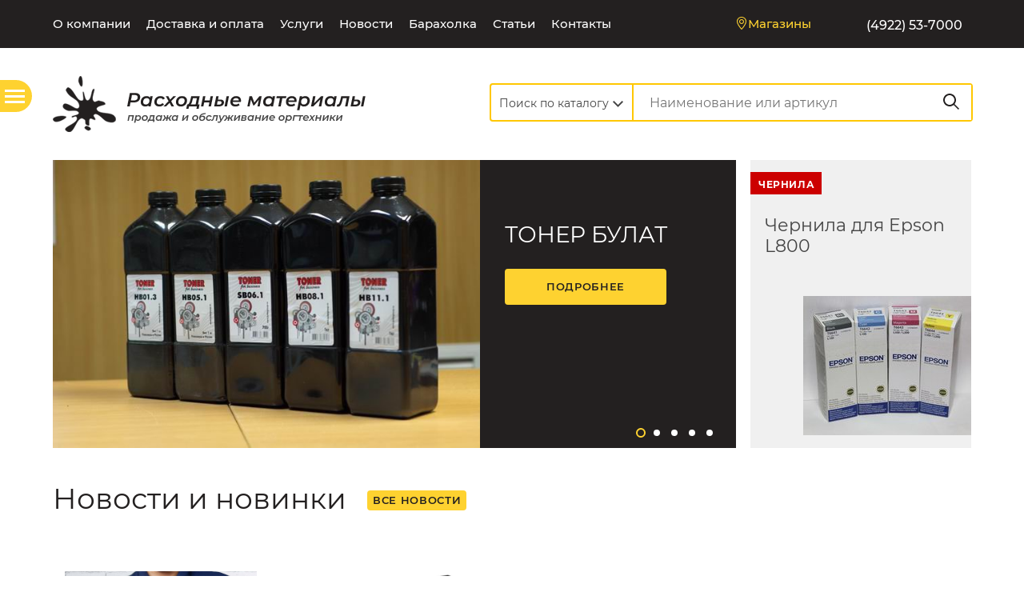

--- FILE ---
content_type: text/html; charset=windows-1251
request_url: https://rasm.ru/
body_size: 5796
content:


<!DOCTYPE html>
<html lang="ru">
<head>
	<meta charset="windows-1251">
	<title>Расходные материалы для оргтехники во Владимире</title>
	<meta name="description" content="Расходные материалы для оргтехники во Владимире">
	<meta name="keywords" content="тонер, картридж, чернила, бумага">
	<link rel="stylesheet" href="/fonts/montserrat/stylesheet.css">
	<link rel="stylesheet" href="/css/reboot.css">
	<link rel="stylesheet" href="/css/bootstrap-grid.css">
	<link rel="stylesheet" href="/css/slick.css">
	<link rel="stylesheet" href="/css/slick-theme.css">
	<link rel="stylesheet" href="/css/menu.css">
	<link rel="stylesheet" href="/css/main.css?v1.1">
	<link rel="stylesheet" href="/css/basket.css?v1.1">
	<meta name="viewport" content="width=device-width, initial-scale=1, shrink-to-fit=no">

	<script type="text/javascript" src="//autocontext.begun.ru/conversion.js"></script>
	<script src="//code.jivosite.com/widget/4jG1yTCz8X" async></script>
</head>	
<body>
	
	<div class="body-inner">
		<header class="header">
			<div class="header-top">
				<div class="container">
					<div class="row">
						<div class="col-2 m-menu">
							<a href="#menu" class="open-menu"><span></span></a>
						</div>
						<div class="col-lg-8 header__menu">
							<nav class="nav">
								<ul class="main-menu">
									  <li><a href=/about/>О компании</a></li>
									  <li><a href=/dostavka/>Доставка и оплата</a></li>
									  <li><a href=/uslugi/>Услуги</a></li>
<!-- 									  <li><a href=/repairs/>Ремонт</a></li> -->
									  <li><a href=/news/>Новости</a></li>
									  <li><a href=/doska/>Барахолка</a></li>
									  <li><a href=/articles/>Статьи</a></li>
									  <li><a href=/contacts/>Контакты</a></li>
								</ul>
							</nav>
						</div>
						<div class="col-lg-2 col-5">
							<div class="header-market"><a href="#">Магазины</a></div>
						</div>
						<div class="col-lg-2 col-5">
							<div class="header-phone"><a href="tel:84922537000">(4922) 53-7000</a></div>
						</div>
					</div>
					<div class="market-info">
						<div class="row">	
							<div class="col-xl-3 col-lg-4 col-md-5">
								<div class="market-info__links">
									<a href="#" data-num="1" class="market-info__link market-info__link_active">на Горького</a>
									<a href="#" data-num="2" class="market-info__link">Варваринский проезд</a>
								</div>
							</div>
							<div class="col-xl-9 col-lg-8 col-md-7">
								<div class="market-info__block market-info__block_active" id="block1">
									<div class="market-info__txt"> <p><span style="font-weight: bold;">Адрес:<br /></span>г. Владимир, ул.Горького, д.64<br />Остановка ВлГУ, вход с ул. Никитина<br /><span style="font-weight: bold;">Телефон: </span><br /><a href="tel:+74922537000">(4922) 53-70-00</a>, <a href="tel:+74922537480">53-74-80</a> доб.11<br /><span style="font-weight: bold;">Часы работы: </span><br />пн-пт 9.00-18.00 без перерыва<br />Выходной: суббота, воскресенье</p> </div> <div class="market-info__map"> <script type="text/javascript" charset="utf-8" src="https://api-maps.yandex.ru/services/constructor/1.0/js/?sid=C6FKqJSmW7VielFfNen202aWdRJRZRKP&width=100%&height=398&lang=ru_RU&sourceType=constructor"></script> </div>
								</div>
								<div class="market-info__block" id="block2">
									<div class="market-info__txt"> <div><span style="font-weight: bold;">Адрес:</span><br /></div><div>г. Владимир, Варваринский пр-д, д.3.</div><div><span style="font-weight: bold;">Телефон: </span><br /></div><div><a href="tel:+74922537000">(4922) 537000</a> доб.19 </div><div><span style="font-weight: bold;">Часы работы: </span><br /></div><div>пн-пт 9.00-18.00. Выходной: суббота, воскресенье.</div> </div> <div class="market-info__map"> <script type="text/javascript" charset="utf-8" src="https://api-maps.yandex.ru/services/constructor/1.0/js/?sid=VvGTvdq0uE2Xf8mEEyHTsI5CfjmoiBB_&width=100%&height=398&lang=ru_RU&sourceType=constructor"></script> </div>
								</div>
							</div>
						</div>
					</div>
				</div>
			</div>	
			<div class="header-bottom">
				<div class="container">
					<div class="row">
						<div class="col-lg-5">
							<div class="logo"><a href="/"><img src="/images2/logo.png" alt="Расходные материалы во Владимире"></a></div>
						</div>
						<div class="col-lg-7">
							<div class="search">
								<form action="/catalog/" class="search-form">
									<input name="action" value="find" type="hidden">
									<div class="search-form__select">
										<span>Поиск по каталогу</span>
										<ul>
											<li id="search_catalog">Поиск по каталогу</li>
											<li id="search_remont">По базе ремонта</li>
										</ul>
									</div>
									<div class="search-form__group">
										<input name="search" type="text" class="search-form__input" placeholder="Наименование или артикул">
										<button class="search-form__btn" type="submit"><img src="/images2/icons/search.png" alt="search"></button>
									</div>
								</form>
							</div>
						</div>
					</div>
				</div>
			</div>
		</header>
		
		
					<section class="banner">
			<div class="container">
				<div class="banner-wrapper">
					<div class="banner-item">
						<div class="banner-item__inner">
							<div class="banner-item__left">
								<div class="banner-slider">
									<div class="banner-slider-item" style="background-image: url('https://rasm.ru/catalog0003/309.jpg');"> <div class="banner-info-block"> <h3 class="caption banner-info-block__title">ТОНЕР БУЛАТ </h3> <a href="http://rasm.ru/price2/?search=%E1%F3%EB%E0%F2&action=find" class="banner-info-block__link">Подробнее</a> </div> </div><div class="banner-slider-item" style="background-image: url('https://rasm.ru/catalog0003/laser_card.jpg');"> <div class="banner-info-block"> <h3 class="caption banner-info-block__title">Лазерные картриджи по низким ценам</h3> <a href="http://rasm.ru/price2/?search=nrm&action=find" class="banner-info-block__link">Подробнее</a> </div> </div><div class="banner-slider-item" style="background-image: url('https://rasm.ru/catalog0003/DSC.gif');"> <div class="banner-info-block"> <h3 class="caption banner-info-block__title">Тонеры KYOCERA</h3> <a href="http://rasm.ru/price2/?search=kyocera+un&action=find" class="banner-info-block__link">Подробнее</a> </div> </div><div class="banner-slider-item" style="background-image: url('https://rasm.ru/catalog0003/action2.jpg');"> <div class="banner-info-block"> <h3 class="caption banner-info-block__title">Мы принимаем пластиковые карты Visa, MasterCard, МИР</h3> <a href="http://rasm.ru/news/?news=355" class="banner-info-block__link">Подробнее</a> </div> </div><div class="banner-slider-item" style="background-image: url('https://rasm.ru/catalog0003/r.jpg');"> <div class="banner-info-block"> <h3 class="caption banner-info-block__title">Предлагаем сотрудничество</h3> <a href="http://rasm.ru/news/?news=359" class="banner-info-block__link">Подробнее</a> </div> </div>
								</div>
							</div>
							<div class="banner-item__right">
								<a href=http://www.rasm.ru/catalog/?search=l800&action=find><div class="banner banner-spec-block" style="background-image: url('https://rasm.ru/catalog0002/4488malyj.jpg');"> <span class="banner-spec-block__label">Чернила</span> <h3 class="banner-spec-block__title">Чернила для Epson L800</h3> </div></a>								
							</div>
						</div>
					</div>
				</div>
			</div>
		</section>

		<section class="news-section">
			<div class="container">
				<div class="section-head news-section__head">
					<h2 class="section-title">Новости и новинки</h2>
					<a href="/news/" class="section-link">все новости</a>
				</div>

				<ul class="row news-list"><li class="col-lg-3 col-md-6"> <div class="news-item"> <div class="news-item__inner"> <div class="news-item__img" style="background-image: url('https://rasm.ru/news0001/469.png');"> </div> <a href="/news/?news=469" class="news-item__title">Стоимость заправки</a><i>21.08.2025</i> <p class="news-item__desc">Повышение стоимости заправки </p> </div> </div> </li><li class="col-lg-3 col-md-6"> <div class="news-item"> <div class="news-item__inner"> <div class="news-item__img" style="background-image: url('https://rasm.ru/news0001/468.jpg');"> </div> <a href="/news/?news=468" class="news-item__title">Батареи для ИБП</a><i>03.11.2023</i> <p class="news-item__desc">на складе Батареи-аккумуляторы для блоков питания   </p> </div> </div> </li><li class="col-lg-3 col-md-6"> <div class="news-item"> <div class="news-item__inner"> <div class="news-item__img" style="background-image: url('https://rasm.ru/news0001/467.webp');"> </div> <a href="/news/?news=467" class="news-item__title">Новое недорогое МФУ</a><i>03.11.2023</i> <p class="news-item__desc">Pantum M6500 </p> </div> </div> </li><li class="col-lg-3 col-md-6"> <div class="news-item"> <div class="news-item__inner"> <div class="news-item__img" style="background-image: url('https://rasm.ru/news0001/467.jpg');"> </div> <a href="/news/?news=466" class="news-item__title">Экономить - выгодно</a><i>30.10.2023</i> <p class="news-item__desc">Покупайте рулонную бумагу в упаковках по 4 шт  </p> </div> </div> </li></ul>
			</div>
		</section>

		<section class="about-section">
			<div class="container">
				<div class="row">
					<div class="col-lg-6">
						<div class="about-section-info">
							<h2 class="section-title  about-section-info__title">C нами легко и приятно!</h2>
							 
    
   
  
 <div> Компания "Расходные материалы" существует на рынке с 2001 года и в настоящий момент является одним из крупнейших предприятий в своей сфере, работающим на Владимирском рынке.</div>
    
   
  
 <div><br />
 	
  	
   	
    	</div>
    
   
  
 <div>Наша компания осуществляет заправку широкого спектра картриджей для офисной техники, также, по договоренности, может заправить картридж с выездом к заказчику. Одним из направлений нашей деятельности является поставка широкоформатной бумаги и картриджей для проектных организаций. Постоянное наличие качественных расходников позволяет клиентам экономить на ремонте, а большое количество товара на складе позволяет быть спокойными в том, что ваше оборудование будет быстро обеспечено любыми комплектующими и расходными материалами. <br />
 	
  	
   	
    	</div>
    
   
  
 <div><br />
 	
  	
   	
    	</div>
    
   
  
 <div>Компания "Расходные материалы" зарекомендовала себя как надежный и ответственный партнер. Нашими клиентами являются множество предприятий Владимирской области, также мы отправляем товар клиентам по всей России.</div>
							<a href="/about/" class="about-section-info__link">о компании</a>
						</div>
					</div>
					<div class="col-lg-6">
						<div class="about-section-img"><img src="/images2/about.png" alt="img"></div>
					</div>
				</div>
			</div>
		</section>

		<section class="offer">
			<div class="container">
				<h2 class="section-title offer__title">Мы предлагаем</h2>
				<ul class="row offer-list">
					<li class="col-lg-3 col-sm-6">
						<div class="offer-item">
							<div class="offer-item__inner">
								<div class="offer-item__img">
									<span class="offer-item__count">1</span>
									<img src="/images2/offer1.png" class="img1" alt="img">
								</div>
								<a href="/catalog/" class="offer-item__title">Оптово-розничная торговля расходными материалами к оргтехнике</a>
							</div>
						</div>
					</li>
					<li class="col-lg-3 col-sm-6">
						<div class="offer-item">
							<div class="offer-item__inner">
								<div class="offer-item__img">
									<span class="offer-item__count">2</span>
									<img src="/images2/offer2.png" class="img2" alt="img">
									<span class="offer-item__icon"><img src="/images2/icons/icon1.png" alt="icon"></span>
								</div>
								<a href="/uslugi/" class="offer-item__title">Оказание услуг по заправке картриджей для различных моделей офисной техники</a>
							</div>
						</div>
					</li>
					<li class="col-lg-3 col-sm-6">
						<div class="offer-item">
							<div class="offer-item__inner">
								<div class="offer-item__img">
									<span class="offer-item__count">3</span>
									<img src="/images2/offer3.png" class="img3" alt="img">
									<span class="offer-item__icon"><img src="/images2/icons/icon2.png" alt="icon"></span>
								</div>
								<a href="/uslugi/" class="offer-item__title">Ремонт принтеров, копировальных аппаратов, компьютерной техники</a>
							</div>
						</div>
					</li>
					<li class="col-lg-3 col-sm-6">
						<div class="offer-item">
							<div class="offer-item__inner">
								<div class="offer-item__img">
									<span class="offer-item__count">4</span>
									<img src="/images2/offer4.png" class="img4" alt="img">
								</div>
								<a href="/catalog/" class="offer-item__title">Оптово-розничная торговля самыми популярными моделями принтеров и копиров</a>
							</div>
						</div>
					</li>
				</ul>
			</div>
		</section>

		<section class="partners">
			<div class="container">
				<h2 class="section-title partners__title">Наши партнеры</h2>
				<div class="partners-slider">
					<div class="partners-slider__item"><div class="partners-item"><img src="https://rasm.ru/catalog0004/uniton1.jpg"></div></div><div class="partners-slider__item"><div class="partners-item"><img src="https://rasm.ru/catalog0004/inktek.jpg"></div></div><div class="partners-slider__item"><div class="partners-item"><img src="https://rasm.ru/catalog0004/bulat-logo.jpg"></div></div><div class="partners-slider__item"><div class="partners-item"><img src="https://rasm.ru/catalog0004/myink.jpg"></div></div><div class="partners-slider__item"><div class="partners-item"><img src="https://rasm.ru/catalog0004/tomoegawa.jpg"></div></div><div class="partners-slider__item"><div class="partners-item"><img src="https://rasm.ru/catalog0004/lom.jpg"></div></div>
				</div>
				<div class="partners-link"><a href="/mail/">стать партнером</a></div>
			</div>
		</section>

				

<script>
		
	var remont_search=0;
		
</script>





 


				
		
		<footer class="footer">
			<div class="container">	
				<div class="row">
					<div class="col-lg-4">
						<div class="footer-logo"><img src="/images2/footer-logo.png" alt="Расходные материалы"></div>
					</div>
					<div class="col-lg-4 col-md-6">
						<div class="footer-social"><a href="https://www.instagram.com/rasm.ru/" target="_blank">Мы в Instagram <img src="/images2/icons/inst.png" alt="Instagram"></a></div>
					</div>
					<div class="col-lg-4 col-md-6">
						<div class="footer-counter">

	<noindex>
	<!-- Рейтинг Владимирских Сайтов -->
	<a href="https://log33.ru/">
	<script language="javascript">java="1.0"; java1=""+"refer="+escape(document.referrer)+"&page="+escape(window.location.href);document.cookie="astratop=1; path=/"; java1+="&c="+(document.cookie?"yes":"now");</script>
	<script language="javascript1.1">java="1.1";java1+="&java="+(navigator.javaEnabled()?"yes":"now")</script>
	<script language="javascript1.2">java="1.2";java1+="&razresh="+screen.width+'x'+screen.height+"&cvet="+(((navigator.appName.substring(0,3)=="Mic"))?screen.colorDepth:screen.pixelDepth)</script><script language="javascript1.3">java="1.3"</script>
	<script language="javascript">java1+="&jscript="+java+"&rand="+Math.random();document.write("<a href='https://log33.ru/stat.php?id=56&fromsite=1' target='_blank'><img "+" src='https://log33.ru/img.php?id=56&"+java1+"&' border=0 alt='Рейтинг Владимирских Сайтов' width='88' height='31'></a>")</script>
	<noscript><a href=https://log33.ru/ target=_blank><img src="https://log33.ru/img.php?id=56" border=0 alt="Рейтинг Владимирских Сайтов" width='88' height='31'></a></noscript></a>
	<!-- /Рейтинг Владимирских Сайтов -->

	<!--LiveInternet counter--><script type="text/javascript"><!--
	document.write("<a href='https://www.liveinternet.ru/click' "+"target=_blank><img src='https://counter.yadro.ru/hit?t16.2;r"+escape(document.referrer)+((typeof(screen)=="undefined")?"":";s"+screen.width+"*"+screen.height+"*"+(screen.colorDepth?screen.colorDepth:screen.pixelDepth))+";u"+escape(document.URL)+";"+Math.random()+"' alt='' title='LiveInternet: показано число просмотров за 24 часа, посетителей за 24 часа и за сегодн\я' "+"border=0 width=88 height=31><\/a>")//--></script><!--/LiveInternet-->


<!-- Traffic tracking code -->
<script type="text/javascript">
    (function(w, p) {
        var a, s;
        (w[p] = w[p] || []).push({
            counter_id: 409155420
        });
        a = document.createElement('script'); a.type = 'text/javascript'; a.async = true;
        a.src = ('https:' == document.location.protocol ? 'https://' : 'http://') + 'autocontext.begun.ru/analytics.js';
        s = document.getElementsByTagName('script')[0]; s.parentNode.insertBefore(a, s);
    })(window, 'begun_analytics_params');
</script>




<!-- Yandex.Metrika informer -->
<a href="https://metrika.yandex.ru/stat/?id=30270602&amp;from=informer"
target="_blank" rel="nofollow"><img src="https://informer.yandex.ru/informer/30270602/3_1_FFFFFFFF_EFEFEFFF_0_pageviews"
style="width:88px; height:31px; border:0;" alt="Яндекс.Метрика" title="Яндекс.Метрика: данные за сегодня (просмотры, визиты и уникальные посетители)" class="ym-advanced-informer" data-cid="30270602" data-lang="ru" /></a>
<!-- /Yandex.Metrika informer -->

<!-- Yandex.Metrika counter -->
<script type="text/javascript" >
   (function(m,e,t,r,i,k,a){m[i]=m[i]||function(){(m[i].a=m[i].a||[]).push(arguments)};
   m[i].l=1*new Date();
   for (var j = 0; j < document.scripts.length; j++) {if (document.scripts[j].src === r) { return; }}
   k=e.createElement(t),a=e.getElementsByTagName(t)[0],k.async=1,k.src=r,a.parentNode.insertBefore(k,a)})
   (window, document, "script", "https://mc.yandex.ru/metrika/tag.js", "ym");

   ym(30270602, "init", {
        clickmap:true,
        trackLinks:true,
        accurateTrackBounce:true
   });
</script>
<noscript><div><img src="https://mc.yandex.ru/watch/30270602" style="position:absolute; left:-9999px;" alt="" /></div></noscript>
<!-- /Yandex.Metrika counter -->


	</noindex>
						</div>
					</div>
					<div class="col-md-6">
						<div class="footer-copyright">© 2005-2024 Расходные материалы</div>
					</div>
					<div class="col-md-6">
						<div class="footer-developer"><a href="https://reart.ru/" target="_blank" title="Создание и продвижение сайтов во Владимире">Создание сайта — <img src="/images2/reart.png" alt="Компания Reart"></a></div>
					</div>
				</div>
			</div>
		</footer>
	</div>

	<div class="sidebar">
		<div class="sidebar__title">каталог</div>
		<ul class="sidebar-menu">
	        <li><a href="/catalog/?id=4262256727">Аксессуары</a></li>
<li><a href="/catalog/?id=2230331976">Бумага</a></li>
<li><a href="/catalog/?id=3105629978">Бумага широкоформатная в рулонах</a></li>
<li><a href="/catalog/?id=2103881284">Запасные части для оргтехники</a></li>
<li><a href="/catalog/?id=1622398737">Канцелярия</a></li>
<li><a href="/catalog/?id=670385412">Картриджи</a></li>
<li><a href="/catalog/?id=2072525407">Комплектующие</a></li>
<li><a href="/catalog/?id=2944912751">Носители информации</a></li>
<li><a href="/catalog/?id=3231875316">Офисное оборудование</a></li>
<li><a href="/catalog/?id=3712499497">Принтеры и МФУ</a></li>
<li><a href="/catalog/?id=1898416308">Разное</a></li>
<li><a href="/catalog/?id=1322164413">Сетевое оборудование</a></li>
<li><a href="/catalog/?id=3426690238">Тонеры</a></li>
<li><a href="/catalog/?id=3227732838">Фотобарабаны</a></li>
<li><a href="/catalog/?id=2932009240">Чипы для картриджей</a></li>

		</ul>
	</div>

	<div class="sidebar-btn">
		<span></span>
		<span></span>
		<span></span>
	</div>

	<script src="/js/libs.min.js"></script>
	<script src="/js/slick.min.js"></script>
	<script src="/js/menu.js"></script>
	<script src="/js/common.js?v1.8"></script>
	<script src="/js/item.js?v1.3"></script>

	<link rel="stylesheet" type="text/css" media="all" href="/jgrowl/jquery.jgrowl.min.css">
	<script src="/jgrowl/jquery.jgrowl.min.js"></script>

</body>
</html>


--- FILE ---
content_type: text/css
request_url: https://rasm.ru/css/main.css?v1.1
body_size: 5519
content:
@charset "UTF-8";
body {
  font-family: 'Montserrat';
  font-size: 16px;
  color: #000;
  height: 100%; }

html {
  height: 100%; }

.flex {
  display: -webkit-box;
  display: -webkit-flex;
  display: -ms-flexbox;
  display: flex;
  -webkit-flex-wrap: wrap;
      -ms-flex-wrap: wrap;
          flex-wrap: wrap; }

* {
  outline: none !important; }

a, button {
  -webkit-transition: 200ms ease-in-out;
  -o-transition: 200ms ease-in-out;
  transition: 200ms ease-in-out; }
  a:hover, button:hover {
    text-decoration: none; }

a {
	color: #cc0000;
}

.razdel_name a {
	font-weight: bold;
}


#anketa form {
	background: #f1f1f1	
}

img {
  max-width: 100%; }

.header-top {
  background-color: #232020;
  padding-top: 19px;
  padding-bottom: 16px; }

.header-bottom {
  padding-top: 35px;
  padding-bottom: 35px; }

.header-phone {
  font-size: 16px;
  font-weight: 500;
  color: #fff;
  text-align: right;
  padding-right: 11px;
  padding-top: 1px; }
  .header-phone a {
    color: #fff; }

.header-market {
  color: #fed230;
  font-size: 15px;
  font-weight: 500;
  text-align: right;
  padding-right: 4px; }
  .header-market::before {
    content: url(/images2/icons/market-icon.png);
    margin-right: 2px;
    position: relative;
    top: 2px; }
  .header-market a {
    color: #fed230; }

.banner-slider-item {
  height: 360px;
  background-size: contain;
  background-repeat: no-repeat;
  background-color: #eeeeee;
   }

.main-menu {
  padding-left: 0;
  list-style: none;
  margin-bottom: 0;
  display: -webkit-box;
  display: -webkit-flex;
  display: -ms-flexbox;
  display: flex; }
  .main-menu li {
    color: #ffffff;
    font-size: 15px;
    font-weight: 500;
    margin-right: 20px; }
    .main-menu li:last-child {
      margin-right: 0; }
    .main-menu li a {
      color: #fff; }
      .main-menu li a:hover {
        color: #c7c6c6; }

.search-form {
  display: -webkit-box;
  display: -webkit-flex;
  display: -ms-flexbox;
  display: flex;
  max-width: 604px;
  margin-left: auto;
  border: 2px solid #ffc701;
  -webkit-border-radius: 4px;
          border-radius: 4px;
  background-color: #ffffff;
  height: 48px;
  margin-right: -2px;
  margin-top: 9px; }
  .search-form__input {
    border: none;
    height: 100%;
    color: #444444;
    font-size: 16px;
    padding-left: 20px; }
  .search-form__select {
    height: 100%;
    width: 178px;
    border-right: 2px solid #ffc701;
    text-align: center;
    position: relative; }
    .search-form__select span {
      color: #444444;
      font-size: 14px;
      padding-top: 13px;
      padding-bottom: 10px;
      display: inline-block;
      cursor: pointer; }
      .search-form__select span::after {
        content: url(/images2/icons/down.png);
        margin-left: 5px; }
    .search-form__select ul {
      display: block;
      position: absolute;
      top: 100%;
      padding-left: 0;
      list-style: none;
      width: 100%;
      border: 2px solid #ffc701;
      -webkit-border-radius: 0px 0px 4px 4px;
              border-radius: 0px 0px 4px 4px;
      width: 180px;
      left: -2px;
      display: none;
      z-index: 10;
      background: #fff; }
      .search-form__select ul li {
        text-align: center;
        cursor: pointer;
        padding: 2px 4px; }
        .search-form__select ul li:hover {
          background: #ffc70145; }

.banner-item {
  height: auto; }
  .banner-item__inner {
    height: 100%;
    display: -webkit-box;
    display: -webkit-flex;
    display: -ms-flexbox;
    display: flex; }
  .banner-item__left {
    -webkit-box-flex: 0;
    -webkit-flex: 0 0 854px;
        -ms-flex: 0 0 854px;
            flex: 0 0 854px;
    max-width: 854px; }
  .banner-item__right {
    -webkit-box-flex: 0;
    -webkit-flex: 0 0 276px;
        -ms-flex: 0 0 276px;
            flex: 0 0 276px;
    max-width: 276px;
    margin-left: 18px;
    min-height: 360px; }

.banner-info-block {
  width: 320px;
  height: 100%;
  margin-left: auto;
  background-color: #232020;
  padding-left: 31px;
  padding-right: 31px;
  padding-top: 77px; }
  .banner-info-block__title {
    color: #ffffff;
    font-size: 28px;
    font-weight: 400;
    line-height: 1.2;
    margin-bottom: 26px; }
  .banner-info-block__link {
    display: inline-block;
    -webkit-border-radius: 4px;
            border-radius: 4px;
    background-color: #fed230;
    border: 2px solid #fed230;
    color: #232020;
    font-size: 13px;
    font-weight: 600;
    letter-spacing: 0.65px;
    text-transform: uppercase;
    padding: 11px 50px; }
    .banner-info-block__link:hover {
      color: #fed230;
      background: transparent; }

.banner-spec-block {
  height: 100%;
  position: relative;
  padding-top: 69px;
  padding-left: 18px;
  padding-right: 18px;
  background-repeat: no-repeat;
  background-color: #f0f0f0;
  background-position: right 0px bottom 16px;
   }
  .banner-spec-block__label {
    color: #ffffff;
    font-size: 12px;
    font-weight: 700;
    text-transform: uppercase;
    letter-spacing: 0.6px;
    line-height: 1;
    background-color: #cc0000;
    position: absolute;
    left: 0;
    top: 15px;
    padding-top: 10px;
    padding-bottom: 6px;
    padding-left: 10px;
    padding-right: 9px; }
  .banner-spec-block__title {
    color: #444444;
    font-size: 22px;
    font-weight: 400;
    line-height: 1.2; }

.slick-dots {
  bottom: 13px;
  display: -webkit-box !important;
  display: -webkit-flex !important;
  display: -ms-flexbox !important;
  display: flex !important;
  -webkit-box-pack: end;
  -webkit-justify-content: flex-end;
      -ms-flex-pack: end;
          justify-content: flex-end;
  -webkit-box-align: center;
  -webkit-align-items: center;
      -ms-flex-align: center;
          align-items: center;
  padding-right: 20px; }
  .slick-dots li {
    width: 12px;
    height: 12px; }
    .slick-dots li button {
      width: 12px;
      height: 12px;
      padding: 0; }
      .slick-dots li button::before {
        content: "";
        width: 8px;
        height: 8px;
        background-color: #ffffff;
        opacity: 1;
        -webkit-border-radius: 50%;
                border-radius: 50%;
        position: relative;
        top: 0px;
        display: block; }
  .slick-dots li.slick-active button::before {
    width: 12px;
    height: 12px;
    border: 2px solid #fed230;
    background: transparent;
    top: 0;
    opacity: 1; }

.slick-dotted.slick-slider {
  margin-bottom: 0; }

.section-head {
  display: -webkit-box;
  display: -webkit-flex;
  display: -ms-flexbox;
  display: flex;
  -webkit-box-align: center;
  -webkit-align-items: center;
      -ms-flex-align: center;
          align-items: center; }
  .section-head .section-title {
    margin-right: 26px; }

.section-title {
  margin-bottom: 0;
  color: #232020;
  font-size: 36px;
  font-weight: 400; }

.section-link {
  display: inline-block;
  -webkit-border-radius: 4px;
          border-radius: 4px;
  background-color: #fed230;
  color: #232020;
  font-weight: 600;
  font-size: 13px;
  text-transform: uppercase;
  letter-spacing: 0.65px;
  padding: 3px 7px;
  position: relative;
  top: 2px; }
  .section-link:hover {
    color: #232020; }

ul.row {
  padding-left: 0;
  list-style: none; }

.news-section {
  padding-top: 36px;
  padding-bottom: 36px; }
  .news-section__head {
    margin-bottom: 32px; }

.news-item {
  border: 2px solid transparent;
  min-height: 400px;
  position: relative;
  -webkit-transition: border 0.2s;
  -o-transition: border 0.2s;
  transition: border 0.2s; }
  .news-item:hover {
    border-color: #fed230; }
  .news-item__inner {
    padding-top: 7px;
    padding-left: 13px;
    padding-right: 13px; }
  .news-item__img {
    width: 240px;
    height: 240px;
    background-position: center;
    -webkit-background-size: contain;
            background-size: contain;
    background-repeat: no-repeat;
    margin-bottom: 27px; }
  .news-item__title {
    color: #333333;
    font-size: 15px;
    font-weight: 700;
    line-height: 1.2;
    display: block;
    margin-bottom: 4px;
     }
    .news-item__title::before {
      content: "";
      width: 100%;
      height: 100%;
      position: absolute;
      top: 0;
      left: 0; }
    .news-item__title:hover {
      color: #333; }
  .news-item__desc {
    color: #333333;
    font-size: 14px;
    font-weight: 400;
    line-height: 20px; }

.about-section {
  padding-bottom: 40px; }
  .about-section-info {
    padding-top: 5px;
    padding-right: 50px; }
    .about-section-info__title {
      margin-bottom: 19px; }
    .about-section-info {
      color: #333333;
      font-size: 14px;
      line-height: 24px;
      margin-bottom: 10px;
      
       }
    .about-section-info__link {
      color: #ffffff;
      font-weight: 600;
      font-size: 13px;
      text-transform: uppercase;
      letter-spacing: 0.65px;
      display: inline-block;
      -webkit-border-radius: 4px;
              border-radius: 4px;
      background-color: #cc0000;
      padding: 9px 54px;
      margin-top: 16px;
      border: 2px solid #cc0000; }
      .about-section-info__link:hover {
        color: #cc0000;
        background: #fff; }
  .about-section-img {
    padding-top: 20px; }

.offer {
  padding-top: 37px;
  padding-bottom: 18px; }
  .offer__title {
    margin-bottom: 25px; }

.offer-item {
  position: relative;
  margin-bottom: 20px; }
  .offer-item__img {
    height: 200px;
    position: relative;
    background-color: #fed230;
    margin-bottom: 15px; }
    .offer-item__img img {
      position: absolute;
      z-index: 2; }
    .offer-item__img .img1 {
      right: 0;
      top: 30px; }
    .offer-item__img .img2 {
      right: 0;
      bottom: 0; }
    .offer-item__img .img3 {
      right: 47px;
      top: 11px; }
    .offer-item__img .img4 {
      right: 27px;
      bottom: 0; }
  .offer-item__count {
    color: #ffffff;
    font-size: 100px;
    font-weight: 700;
    position: absolute;
    top: -19px;
    left: 18px;
    z-index: 1; }
  .offer-item__icon {
    width: 70px;
    height: 70px;
    background-color: #ffffff;
    -webkit-border-radius: 50%;
            border-radius: 50%;
    display: -webkit-box;
    display: -webkit-flex;
    display: -ms-flexbox;
    display: flex;
    -webkit-box-align: center;
    -webkit-align-items: center;
        -ms-flex-align: center;
            align-items: center;
    -webkit-box-pack: center;
    -webkit-justify-content: center;
        -ms-flex-pack: center;
            justify-content: center;
    position: absolute;
    top: 10px;
    right: 10px;
    z-index: 3; }
  .offer-item__title {
    color: #333333;
    font-weight: 600;
    font-size: 14px;
    line-height: 20px;
    display: block; }
    .offer-item__title::before {
      content: "";
      width: 100%;
      height: 100%;
      position: absolute;
      top: 0;
      z-index: 4;
      left: 0; }
    .offer-item__title:hover {
      color: #333;
      text-decoration: underline; }

.partners {
  padding-top: 26px;
  padding-bottom: 36px;
  background-color: #eeeeee; }
  .partners__title {
    margin-bottom: 9px; }
  .partners-slider {
    margin-left: -14px;
    margin-right: -14px; }
    .partners-slider__item {
      padding: 14px 14px; }
  .partners-item {
    width: 100%;
    height: 160px;
    -webkit-box-shadow: 0 5px 10px rgba(0, 0, 0, 0.05);
            box-shadow: 0 5px 10px rgba(0, 0, 0, 0.05);
    background-color: #ffffff;
    display: -webkit-box;
    display: -webkit-flex;
    display: -ms-flexbox;
    display: flex;
    -webkit-box-align: center;
    -webkit-align-items: center;
        -ms-flex-align: center;
            align-items: center;
    -webkit-box-pack: center;
    -webkit-justify-content: center;
        -ms-flex-pack: center;
            justify-content: center; }
  .partners-arrow {
    border: none;
    background: none;
    width: 36px;
    height: 36px;
    position: absolute;
    top: 41%;
    z-index: 3;
    opacity: .3;
    padding: 0; }
    .partners-arrow:hover {
      opacity: 1; }
  .partners-prev {
    -webkit-transform: rotate(180deg);
        -ms-transform: rotate(180deg);
            transform: rotate(180deg);
    left: -42px; }
  .partners-next {
    right: -42px; }
  .partners-link {
    text-align: center;
    margin-top: 16px; }
    .partners-link a {
      display: inline-block;
      -webkit-border-radius: 4px;
              border-radius: 4px;
      background-color: #cc0000;
      color: #ffffff;
      font-weight: 600;
      font-size: 13px;
      text-transform: uppercase;
      letter-spacing: 0.65px;
      padding: 8px 35px;
      border: 2px solid #cc0000; }
      .partners-link a:hover {
        color: #cc0000;
        background: transparent; }

.footer {
  background-color: #232020;
  padding-top: 21px;
  padding-bottom: 15px; }
  .footer-logo {
    margin-bottom: 36px; }
  .footer-social {
    padding-top: 10px;
    text-align: center;
    padding-right: 40px; }
    .footer-social a {
      color: #cccccc;
      font-size: 13px; }
      .footer-social a img {
        margin-left: 10px; }
  .footer-counter {
    text-align: right;
    padding-top: 12px; }
  .footer-copyright {
    color: #cccccc;
    font-size: 13px; }
  .footer-developer {
    text-align: right; }
    .footer-developer a {
      color: #cccccc;
      font-size: 13px; }

.sidebar {
  position: fixed;
  top: 0;
  left: 0;
  width: 320px;
  background-color: #fed230;
  padding-left: 30px;
  height: 100%;
  overflow: auto;
  -webkit-transition: all 0.2s;
  -o-transition: all 0.2s;
  transition: all 0.2s; }
  .sidebar_open {
    left: 0; }
  .sidebar__title {
    color: #232020;
    font-size: 16px;
    text-transform: uppercase;
    font-weight: bold;
    -webkit-box-shadow: 0 1px 0 rgba(35, 32, 32, 0.5);
            box-shadow: 0 1px 0 rgba(35, 32, 32, 0.5);
    margin-bottom: 27px;
    padding-top: 22px;
    padding-bottom: 13px; }
  .sidebar-menu {
    padding-left: 0;
    list-style: none;
    padding-right: 30px; }
    .sidebar-menu__item, .sidebar-menu li {
      color: #333333;
      font-size: 16px;
      font-weight: 500;
      line-height: 1.2;
      margin-bottom: 20px; }
      .sidebar-menu__item a, .sidebar-menu li a {
        color: #333; }

.sidebar-btn {
  width: 40px;
  height: 40px;
  display: -webkit-box;
  display: -webkit-flex;
  display: -ms-flexbox;
  display: flex;
  -webkit-box-align: center;
  -webkit-align-items: center;
      -ms-flex-align: center;
          align-items: center;
  -webkit-box-pack: center;
  -webkit-justify-content: center;
      -ms-flex-pack: center;
          justify-content: center;
  -webkit-box-orient: vertical;
  -webkit-box-direction: normal;
  -webkit-flex-direction: column;
      -ms-flex-direction: column;
          flex-direction: column;
  cursor: pointer;
  position: fixed;
  left: 0;
  top: 100px;
  padding-right: 3px;
  background: #fed230;
  -webkit-border-radius: 0 40px 40px 0;
          border-radius: 0 40px 40px 0;
  -webkit-transition: all 0.2s;
  -o-transition: all 0.2s;
  transition: all 0.2s;
  display: none; }
  .sidebar-btn_active {
    left: 320px; }
  .sidebar-btn span {
    height: 3px;
    width: 25px;
    background: #fff;
    margin: 2px 0; }

.body-inner {
  padding-left: 320px; }

.market-info {
  position: absolute;
  -webkit-box-shadow: 0 8px 16px rgba(0, 0, 0, 0.07);
          box-shadow: 0 8px 16px rgba(0, 0, 0, 0.07);
  border: 1px solid #e8e8e8;
  background-color: #ffffff;
  top: 60px;
  z-index: 99;
  max-width: 1148px;
  width: 100%;
  padding-bottom: 18px;
  display: none; }
  .market-info__links {
    padding-top: 19px; }
  .market-info__link {
    width: 220px;
    height: 60px;
    display: -webkit-box;
    display: -webkit-flex;
    display: -ms-flexbox;
    display: flex;
    -webkit-box-align: center;
    -webkit-align-items: center;
        -ms-flex-align: center;
            align-items: center;
    padding-left: 10px;
    padding-right: 10px;
    background-color: #eeeeee;
    color: #333333;
    font-size: 15px;
    font-weight: 700;
    margin-bottom: 10px;
    margin-left: auto;
    margin-right: auto; }
    .market-info__link:hover {
      background-color: #fed230;
      color: #333333; }
    .market-info__link_active {
      background-color: #fed230; }
  .market-info__block {
    -webkit-box-align: start;
    -webkit-align-items: flex-start;
        -ms-flex-align: start;
            align-items: flex-start;
    -webkit-box-pack: justify;
    -webkit-justify-content: space-between;
        -ms-flex-pack: justify;
            justify-content: space-between;
    padding-right: 20px;
    display: none; }
    .market-info__block_active {
      display: -webkit-box;
      display: -webkit-flex;
      display: -ms-flexbox;
      display: flex; }
  .market-info__map {
    max-width: 500px;
    width: 100%;
    padding-top: 20px; }
  .market-info__title {
    font-weight: 600;
    margin-bottom: 8px; }
  .market-info__txt {
    color: #333333;
    font-size: 14px;
    line-height: 20px;
    padding-top: 24px;
    margin-left: -3px; }
    .market-info__txt p {
      margin-bottom: 8px; }

.open-menu {
  display: block;
  position: relative;
  width: 50px;
  height: 50px;
  cursor: pointer;
  background: #fed230;
  margin-top: -2px; }
  .open-menu span {
    position: absolute;
    background: #000;
    width: 30px;
    height: 3px;
    left: 9px;
    top: 50%;
    opacity: 1;
    -webkit-transition: background .3s ease-in-out;
    -o-transition: background .3s ease-in-out;
    transition: background .3s ease-in-out; }
    .open-menu span::after {
      position: absolute;
      background: #000;
      height: 3px;
      left: 0;
      display: block;
      -webkit-transition: top .3s ease-in-out, bottom .3s ease-in-out, -webkit-transform .3s ease-in-out;
      transition: top .3s ease-in-out, bottom .3s ease-in-out, -webkit-transform .3s ease-in-out;
      -o-transition: transform .3s ease-in-out, top .3s ease-in-out, bottom .3s ease-in-out;
      transition: transform .3s ease-in-out, top .3s ease-in-out, bottom .3s ease-in-out;
      transition: transform .3s ease-in-out, top .3s ease-in-out, bottom .3s ease-in-out, -webkit-transform .3s ease-in-out;
      will-change: transform;
      width: 30px;
      bottom: 8px;
      content: ""; }
    .open-menu span::before {
      position: absolute;
      background: #000;
      height: 3px;
      left: 0;
      display: block;
      -webkit-transition: top .3s ease-in-out, bottom .3s ease-in-out, -webkit-transform .3s ease-in-out;
      transition: top .3s ease-in-out, bottom .3s ease-in-out, -webkit-transform .3s ease-in-out;
      -o-transition: transform .3s ease-in-out, top .3s ease-in-out, bottom .3s ease-in-out;
      transition: transform .3s ease-in-out, top .3s ease-in-out, bottom .3s ease-in-out;
      transition: transform .3s ease-in-out, top .3s ease-in-out, bottom .3s ease-in-out, -webkit-transform .3s ease-in-out;
      will-change: transform;
      width: 30px;
      top: 8px;
      content: ""; }

.open-menu_active span {
  background: transparent; }
  .open-menu_active span::before {
    -webkit-transform: rotate(-45deg);
        -ms-transform: rotate(-45deg);
            transform: rotate(-45deg);
    width: 35px;
    top: 0; }
  .open-menu_active span::after {
    -webkit-transform: rotate(45deg);
        -ms-transform: rotate(45deg);
            transform: rotate(45deg);
    width: 35px;
    top: 0; }

.m-menu {
  display: none; }

.page-head {
  background-color: #eeeeee;
  padding-top: 25px;
  padding-bottom: 22px;
  margin-bottom: 30px; }

.page-title {
  color: #232020;
  font-weight: 400;
  font-size: 36px;
  margin-bottom: 0; }

.breadcrumbs {
  padding-left: 0;
  list-style: none;
  display: -webkit-box;
  display: -webkit-flex;
  display: -ms-flexbox;
  display: flex;
  -webkit-flex-wrap: wrap;
      -ms-flex-wrap: wrap;
          flex-wrap: wrap;
  margin-bottom: 0; }
  .breadcrumbs li {
    font-size: 13px;
    font-weight: 600;
    color: #232020;
    letter-spacing: 0.65px;
    text-transform: uppercase; }
    .breadcrumbs li a {
      color: #232020; }
      .breadcrumbs li a::after {
        content: "/";
        color: #fed230;
        margin-left: 14px;
        margin-right: 12px; }

.cart-table {
  border: 2px solid #fed230;
  margin-bottom: 45px; }
  .cart-table__inner {
    display: -webkit-box;
    display: -webkit-flex;
    display: -ms-flexbox;
    display: flex;
    -webkit-box-align: center;
    -webkit-align-items: center;
        -ms-flex-align: center;
            align-items: center;
    padding-left: 10px;
    padding-top: 18px;
    padding-bottom: 18px; }
  .cart-table__col {
    padding-left: 15px;
    padding-right: 15px;
    display: -webkit-box;
    display: -webkit-flex;
    display: -ms-flexbox;
    display: flex;
    -webkit-box-orient: vertical;
    -webkit-box-direction: normal;
    -webkit-flex-direction: column;
        -ms-flex-direction: column;
            flex-direction: column; }
  .cart-table__title {
    color: #232020;
    font-size: 26px;
    -webkit-box-flex: 0;
    -webkit-flex: 0 0 49%;
        -ms-flex: 0 0 49%;
            flex: 0 0 49%;
    max-width: 49%; }
  .cart-table__count {
    -webkit-box-flex: 0;
    -webkit-flex: 0 0 13%;
        -ms-flex: 0 0 13%;
            flex: 0 0 13%;
    max-width: 13%;
    padding-left: 3px; }
  .cart-table__sum {
    -webkit-box-flex: 0;
    -webkit-flex: 0 0 17%;
        -ms-flex: 0 0 17%;
            flex: 0 0 17%;
    max-width: 17%;
    padding-left: 10px; }
  .cart-table__order {
    padding-left: 10px; }
  .cart-table__txt {
    color: #232020;
    font-size: 14px;
    text-align: center; }
  .cart-table__value {
    color: #232020;
    font-size: 26px;
    text-align: center;
    font-weight: 500; }
  .cart-table__link {
    color: #ffffff;
    font-size: 13px;
    font-weight: 600;
    text-transform: uppercase;
    letter-spacing: 0.65px;
    display: inline-block;
    -webkit-border-radius: 4px;
            border-radius: 4px;
    background-color: #cc0000;
    padding: 10.5px 29px; }
    .cart-table__link:hover {
      color: #fff; }

.mm-menu {
  background: #fed230; }

.mm-menu .mm-navbar a, .mm-menu .mm-navbar > * {
  color: #000; }

.mm-listview > li > a, .mm-listview > li > span {
  color: #000; }

.search-form__group {
  position: relative;
  -webkit-box-flex: 1;
  -webkit-flex: auto;
      -ms-flex: auto;
          flex: auto; }

.search-form__btn {
  background: none;
  border: none;
  position: absolute;
  right: 9px;
  top: 7px; }

.search-form__input {
  width: 100%;
  padding-right: 50px; }

.catalog-txt {
  color: #232020;
  font-size: 14px;
  font-weight: 500;
  display: -webkit-box;
  display: -webkit-flex;
  display: -ms-flexbox;
  display: flex;
  -webkit-flex-wrap: wrap;
      -ms-flex-wrap: wrap;
          flex-wrap: wrap;
  padding-left: 19px;
  margin-bottom: 34px; }
  .catalog-txt span {
    margin-right: 39px; }
    .catalog-txt span:last-child {
      margin-right: 0; }

.page {
  padding-bottom: 95px; }

.catalog-table {
  width: 100%;
  margin-bottom: 34px; }
  .catalog-table .warning {
    cursor: pointer;
    position: relative; }
    .catalog-table .warning::after {
      content: url(/images2/icons/warning.png);
      position: relative;
      top: 2px;
      margin-left: 10px; }
    .catalog-table .warning::before {
      content: "Возможно изменение цены";
      width: 140px;
      height: 56px;
      background: transparent url(/images2/icons/warning-bg.png) 0 0 no-repeat;
      color: #232020;
      font-size: 13px;
      line-height: 1.2;
      text-align: center;
      position: absolute;
      right: -62px;
      top: -58px;
      padding-top: 9px;
      display: none; }
    .catalog-table .warning:hover::before {
      display: block; }
  .catalog-table thead {
    background-color: #eeeeee; }
  .catalog-table th {
    color: #232020;
    font-size: 14px;
    font-weight: 400;
    padding-top: 16px;
    padding-bottom: 13px; }
  .catalog-table td {
    padding-top: 11px;
    padding-bottom: 9px; }
  .catalog-table tbody tr {
    border-bottom: 1px solid rgba(0, 0, 0, 0.2); }
  .catalog-table__name {
    padding-left: 20px;
    padding-right: 20px;
/*    width: 675px; */
     }
    .catalog-table__name a {
      color: #232020;
      font-size: 15px; }
  .catalog-table__available {
  	width: 70px;
    text-align: center;
    padding-left: 10px;
    padding-right: 10px; }

  th.catalog-table__price {
  	text-align: left;
  	width: 130px;
  }
  td.catalog-table__price {
/*  	width: 30px; */
  }
  .catalog-table__price {
    text-align: center;
    padding-left: 10px;
    padding-right: 10px; }
  .catalog-table__count {
    text-align: center;
    padding-right: 10px; }
  .catalog-table__input {
    width: 50px;
    height: 34px;
    -webkit-border-radius: 4px;
            border-radius: 4px;
    border: 1px solid #dbdbdb;
    background-color: #ffffff;
    text-align: center;
    color: #232020;
    font-size: 15px; }
  .catalog-table__cart {
    padding-left: 10px; }
  .catalog-table__link {
    width: 110px;
    height: 34px;
    -webkit-border-radius: 4px;
            border-radius: 4px;
    background-color: #cc0000;
    border: 2px solid #cc0000;
    color: #ffffff;
    font-weight: 600;
    font-size: 11px;
    text-transform: uppercase;
    letter-spacing: 0.55px;
    display: -webkit-box;
    display: -webkit-flex;
    display: -ms-flexbox;
    display: flex;
    -webkit-box-align: center;
    -webkit-align-items: center;
        -ms-flex-align: center;
            align-items: center;
    -webkit-box-pack: center;
    -webkit-justify-content: center;
        -ms-flex-pack: center;
            justify-content: center; }
    .catalog-table__link:hover {
      color: #cc0000;
      background: #fff; }
    .catalog-table__link_order {
      border-color: #fed230;
      background: #fed230; }
      .catalog-table__link_order:hover {
        color: #fed230; }

.catalog-warning {
  color: #232020;
  font-size: 14px;
  font-weight: 500; }
  .catalog-warning::before {
    content: url(/images2/icons/el.png);
    margin-right: 10px;
    position: relative;
    top: 4px; }
  .catalog-warning a {
    color: #cc0000; }

@media (max-width: 1599px) {
  .body-inner {
    padding-left: 0; }
  .sidebar {
    left: -100%; }
    .sidebar_open {
      left: 0; }
  .sidebar-btn {
    display: -webkit-box;
    display: -webkit-flex;
    display: -ms-flexbox;
    display: flex; } }

@media (min-width: 1200px) and (max-width: 1299px) {
  .partners .container {
    max-width: 1090px; } }

@media (min-width: 992px) and (max-width: 1199px) {
  .main-menu {
    -webkit-box-pack: justify;
    -webkit-justify-content: space-between;
        -ms-flex-pack: justify;
            justify-content: space-between; }
    .main-menu li {
      margin-right: 0;
      font-size: 14px; }
  .header-market {
    font-size: 14px; }
  .header-phone {
    font-size: 14px;
    padding-right: 0; }
  .banner-item__left {
    -webkit-box-flex: 0;
    -webkit-flex: 0 0 636px;
        -ms-flex: 0 0 636px;
            flex: 0 0 636px;
    max-width: 636px; }
  .slick-dots {
    padding-left: 0; }
  .news-item__img {
    width: 180px;
    height: 180px; }
  .news-item {
    min-height: 350px; }
  .about-section-info__title {
    font-size: 30px; }
  .offer-item__img {
    display: -webkit-box;
    display: -webkit-flex;
    display: -ms-flexbox;
    display: flex;
    -webkit-box-align: center;
    -webkit-align-items: center;
        -ms-flex-align: center;
            align-items: center;
    -webkit-box-pack: center;
    -webkit-justify-content: center;
        -ms-flex-pack: center;
            justify-content: center; }
    .offer-item__img img {
      position: initial; }
  .offer-item__count {
    z-index: 3; }
  .market-info {
    max-width: 960px;
    left: 0;
    max-height: 100vh;
    overflow-y: auto;
    top: 38px; }
  .market-info__block_active {
    -webkit-box-orient: vertical;
    -webkit-box-direction: normal;
    -webkit-flex-direction: column;
        -ms-flex-direction: column;
            flex-direction: column; }
  .header .container {
    position: relative; }
  .cart-table__title {
    -webkit-box-flex: 0;
    -webkit-flex: 0 0 45%;
        -ms-flex: 0 0 45%;
            flex: 0 0 45%;
    max-height: 45%; }
  .catalog-table__cart {
    padding-right: 10px; } }

@media (min-width: 992px) and (max-width: 1059px) {
  .partners .container {
    max-width: 900px; } }

@media (min-width: 768px) and (max-width: 991px) {
  .banner-item__left {
    -webkit-box-flex: 0;
    -webkit-flex: 0 0 434px;
        -ms-flex: 0 0 434px;
            flex: 0 0 434px;
    max-width: 434px; }
  .banner-info-block {
    width: 100%;
    height: -webkit-max-content;
    height: -moz-max-content;
    height: max-content;
    padding: 20px 15px;
    padding-bottom: 40px;
    text-align: center;
    margin-top: auto; }
  .banner-slider-item {
    display: -webkit-box !important;
    display: -webkit-flex !important;
    display: -ms-flexbox !important;
    display: flex !important;
    -webkit-background-size: 70% 70% !important;
            background-size: 70% !important; }
  .slick-dots {
    padding-left: 0;
    padding-right: 0;
    -webkit-box-pack: center;
    -webkit-justify-content: center;
        -ms-flex-pack: center;
            justify-content: center; }
  .market-info {
    max-width: 720px;
    max-height: 100vh;
    overflow-y: auto;
    top: 38px; }
  .market-info__block_active {
    -webkit-box-orient: vertical;
    -webkit-box-direction: normal;
    -webkit-flex-direction: column;
        -ms-flex-direction: column;
            flex-direction: column; }
  .header .container {
    position: relative; }
  .market-info .row {
    -webkit-box-align: start !important;
    -webkit-align-items: flex-start !important;
        -ms-flex-align: start !important;
            align-items: flex-start !important; } }

@media (max-width: 991px) {
  .sidebar {
    display: none; }
  .sidebar-btn {
    display: none; }
  .header__menu {
    display: none; }
  .m-menu {
    display: block;
    padding-top: 2px; }
  .header-market {
    font-size: 14px;
    padding-right: 0; }
  .header-phone {
    font-size: 14px;
    padding-right: 0;
    white-space: nowrap; }
  .header .container {
    padding-left: 0;
    padding-right: 0;
    max-width: 100%; }
  .header .row {
    -webkit-box-align: center;
    -webkit-align-items: center;
        -ms-flex-align: center;
            align-items: center;
    margin: 0; }
  .m-menu {
    padding-left: 0;
    padding-right: 0; }
  .header-top {
    padding-top: 0px;
    padding-bottom: 0px; }
  .logo {
    text-align: center;
    margin-bottom: 15px; }
  .header-bottom {
    padding-top: 15px;
    padding-bottom: 15px; }
  .search-form {
    margin-top: 0;
    max-width: 100%; }
  .news-section {
    padding-bottom: 0; }
  .offer-item {
    margin-bottom: 40px; }
  .partners .slick-dots {
    bottom: -20px; }
  .partners-link {
    margin-top: 40px; }
  .footer-logo {
    margin-bottom: 20px; }
  .footer-social {
    text-align: left; }
  .footer-counter {
    margin-bottom: 30px; }
  .cart-table__inner {
    -webkit-flex-wrap: wrap;
        -ms-flex-wrap: wrap;
            flex-wrap: wrap; }
  .cart-table__title {
    -webkit-box-flex: 0;
    -webkit-flex: 0 0 100%;
        -ms-flex: 0 0 100%;
            flex: 0 0 100%;
    max-width: 100%;
    text-align: center; }
  .cart-table__count {
    -webkit-box-flex: 0;
    -webkit-flex: 0 0 33.33333%;
        -ms-flex: 0 0 33.33333%;
            flex: 0 0 33.33333%;
    max-width: 33.33333%; }
  .cart-table__sum {
    -webkit-box-flex: 0;
    -webkit-flex: 0 0 33.33333%;
        -ms-flex: 0 0 33.33333%;
            flex: 0 0 33.33333%;
    max-width: 33.33333%; }
  .cart-table__order {
    -webkit-box-flex: 0;
    -webkit-flex: 0 0 33.33333%;
        -ms-flex: 0 0 33.33333%;
            flex: 0 0 33.33333%;
    max-width: 33.33333%; }
  .catalog-table__cart {
    padding-right: 10px; } }

@media (max-width: 767px) {
  .search-form {
    height: auto; }
  .search-form__select {
    min-width: 160px; }
  .search-form__input {
    height: 43px;
    font: 12px;
    padding-left: 14px; }
  .search-form__select ul {
    width: 100%; }
  .search-form__select span {
    font-size: 13px; }
  .search-form__select span {
    display: block;
    padding-left: 10px; }
  .banner-item__left {
    -webkit-box-flex: 0;
    -webkit-flex: 0 0 100%;
        -ms-flex: 0 0 100%;
            flex: 0 0 100%;
    max-width: 100%; }
  .banner-item__right {
    -webkit-box-flex: 0;
    -webkit-flex: 0 0 100%;
        -ms-flex: 0 0 100%;
            flex: 0 0 100%;
    max-width: 100%;
    margin-top: 20px;
    margin-left: 0;
    min-height: 360px; }
  .banner-item__inner {
    -webkit-flex-wrap: wrap;
        -ms-flex-wrap: wrap;
            flex-wrap: wrap; }
  .slick-dots {
    padding-left: 0;
    padding-right: 0;
    -webkit-box-pack: center;
    -webkit-justify-content: center;
        -ms-flex-pack: center;
            justify-content: center; }
  .banner-info-block__title {
    font-size: 22px; }
  .banner-info-block {
    width: 100%;
    height: -webkit-max-content;
    height: -moz-max-content;
    height: max-content;
    padding: 20px 15px;
    padding-bottom: 40px;
    text-align: center;
    margin-top: auto; }
  .banner-slider-item {
    display: -webkit-box !important;
    display: -webkit-flex !important;
    display: -ms-flexbox !important;
    display: flex !important;
    -webkit-background-size: 70% 70% !important;
            background-size: 70% !important; }
  .banner-spec-block__title {
    text-align: center; }
  .section-title {
    font-size: 28px; }
  .section-head .section-title {
    margin-right: 0; }
  .section-head {
    -webkit-flex-wrap: wrap;
        -ms-flex-wrap: wrap;
            flex-wrap: wrap; }
  .news-item__img {
    margin-left: auto;
    margin-right: auto; }
  .news-item {
    margin-left: auto;
    margin-right: auto;
    max-width: 266px; }
  .about-section-info {
    padding-right: 0; }
  .offer-item {
    max-width: 290px;
    margin-left: auto;
    margin-right: auto; }
  .footer-social {
    padding-right: 0;
    text-align: center;
    margin-bottom: 15px; }
  .footer-copyright {
    text-align: center;
    margin-bottom: 10px; }
  .footer-developer {
    text-align: center; }
  .footer-logo {
    text-align: center; }
  .footer-counter {
    text-align: center; }
  .search-form__select {
    text-align: left; }
  .market-info__block_active {
    -webkit-box-orient: vertical;
    -webkit-box-direction: normal;
    -webkit-flex-direction: column;
        -ms-flex-direction: column;
            flex-direction: column;
    padding-right: 15px;
    padding-left: 15px; }
  .market-info__link {
    margin-left: 15px; }
  .market-info__txt {
    margin-left: 0; }
  .market-info {
    top: 52px;
    left: 0; }
  .page-wrapper {
    overflow-x: hidden; }
  .cart-table__count {
    -webkit-box-flex: 0;
    -webkit-flex: 0 0 33%;
        -ms-flex: 0 0 33%;
            flex: 0 0 33%;
    max-width: 33%; }
  .cart-table__sum {
    -webkit-box-flex: 0;
    -webkit-flex: 0 0 33%;
        -ms-flex: 0 0 33%;
            flex: 0 0 33%;
    max-width: 33%; }
  .cart-table__order {
    -webkit-box-flex: 0;
    -webkit-flex: 0 0 33%;
        -ms-flex: 0 0 33%;
            flex: 0 0 33%;
    max-width: 33%; }
  .cart-table__link {
    text-align: center;
    max-width: 290px;
    margin-left: auto;
    margin-right: auto; }
  .catalog-table {
    table-layout: fixed; }
  .catalog-table__name {
    width: auto;
    padding: 10px; }
  .catalog-table th {
    font-size: 10px;
    padding: 5px;
    word-break: break-all; }
  .catalog-table td {
    padding: 5px;
    font-size: 10px;
    line-height: normal; }
  .catalog-table__input {
    width: 30px;
    height: 20px; }
  .catalog-table__link {
    width: auto;
    font-size: 8px;
    text-align: center;
    padding: 5px; }
  .catalog-txt {
    padding-left: 0; }
  .catalog-table__name a {
    font-size: 10px; }
  .page-title {
    font-size: 28px;
    line-height: normal; }
  .news-section .slick-dotted.slick-slider {
    margin-bottom: 30px; }
  .news-section .slick-dots {
    bottom: 25px;
    position: initial; }
  .news-section .slick-dots li button::before {
    background: #000;
    opacity: .6; }
  .news-section .slick-dots li.slick-active button::before {
    background: #fff; }
  .partners .slick-dots {
    bottom: 25px;
    position: initial; }
  .partners .slick-dots li button::before {
    background: #000;
    opacity: .6; }
  .partners .slick-dots li.slick-active button::before {
    background: #fff; }
  .partners-prev {
    left: 5px; }
  .partners-next {
    right: 5px; }
  .partners-link {
    margin-top: 25px; } }

@media (max-width: 480px) {
  .partners-slider__item {
    padding-right: 50px;
    padding-left: 50px; }
  .cart-table__count {
    -webkit-box-flex: 0;
    -webkit-flex: 0 0 50%;
        -ms-flex: 0 0 50%;
            flex: 0 0 50%;
    max-width: 50%; }
  .cart-table__sum {
    -webkit-box-flex: 0;
    -webkit-flex: 0 0 50%;
        -ms-flex: 0 0 50%;
            flex: 0 0 50%;
    max-width: 50%; }
  .cart-table__order {
    -webkit-box-flex: 0;
    -webkit-flex: 0 0 100%;
        -ms-flex: 0 0 100%;
            flex: 0 0 100%;
    max-width: 100%; } }


--- FILE ---
content_type: text/css
request_url: https://rasm.ru/css/basket.css?v1.1
body_size: 1081
content:
#basket{padding: 0;}
#basket{border:none;}
#basket legend, #anketa legend{font:normal 18px Arial; color: #666; padding: 0;}
#anketa legend{margin-top: 100px;}
#basket {color: #666;}
#basket td, #basket tr, #basket table{padding: 0; margin: 0;}
#basket tr:first-child td{padding: 7px;}
#basket td{padding: 15px 7px; text-align: center; border-bottom: 1px solid #CCC;}

#basket td.prtop { line-height: 1.1; }

#basket td:nth-child(1){width: 30px;}
#basket td:nth-child(2){text-align: left;}
#basket td:nth-child(3){width: 50px;}
#basket td:nth-child(4){width: 80px; text-align: right;}
#basket td:nth-child(5){width: 80px; text-align: center;}
#basket td:nth-child(6){width: 80px; text-align: center;}
#basket td:nth-child(7){width: 80px; text-align: right;}
#basket .prtop{background: #666; color: #fff;}
#basket tr:nth-child(2n+1){background: #f7f7f7;}
#basket tr:hover{background: #dbdbdb;}
#basket input{padding:3px 0; border: 1px solid #ccc; text-align: center;}
#basket #summa{font: normal 24px Arial; color: #cc0000;
position: relative;}
#sub2{background: #C00; border-radius: 5px; border: none;
font: bold 16px Arial; color: #FFF;
padding: 5px 40px;
}
#summa span{
position: absolute;
display: block;
font: normal 12px Arial;
color: #666;
left: 220px;
top: 63px;
}

#basket td.delete {
	width: 70px;
}
#basket td.delete img {
	max-width: 22px;
}


#anketa{
color: #666;
}

#anketa form {
	border-left: 1px solid #999;	
	border-right: 1px solid #999;	
	border-bottom:1px solid #999;	
	padding-bottom: 20px;
}

#anketa .tabs{
list-style: none;
margin:0; padding: 0;
border-bottom:1px solid #999;
list-style: none;
/* margin: 20px -50px; */
/* padding: 14px 50px; */
margin-top: 20px;
padding-bottom: 37px;
height: 20px;
}

#anketa .tabs li{
list-style: none;
background: none;
text-aling: center;
border-radius: 5px 5px 0 0;
border:1px solid #999;
border-bottom: none;
display: inline;
padding: 15px 25px 15px 25px;
margin-right: 10px;
background: #fff;
}

#anketa .tabs .selected{
background: #f1f1f1;
border-bottom: 4px solid #f1f1f1;;
}

#anketa .tabs li a{
font: bold 16px Arial; 
text-decoration: none;
color: #666;  z
}

#anketa .tabs li:hover{
background: #e4e4e4;
}

#tab2{display: none;}

#tab1 td{padding: 5px;}

#tab1 td:first-child{text-align: right;padding-top:7px;}
#tab1 input{border: 1px solid #999; width: 310px; padding: 2px 5px; }

/*
#tab1 tr:nth-child(5) td{text-align: left; padding-left: 225px; padding-top: 20px;}
#tab1 tr:nth-child(8) input{border: 1px solid #999; width: 80px;}
#tab1 tr:nth-child(8) input:last-child{margin-left:10px;}
#tab1 tr:nth-child(8) span{padding-left: 58px;}
#tab1 tr:nth-child(8) td{padding-bottom: 20px;}
*/

#tab1 tr.tr5 td{text-align: left; padding-left: 225px; padding-top: 20px;}
#tab1 tr.tr8 input{border: 1px solid #999; width: 80px;}
#tab1 tr:tr8 input:last-child{margin-left:10px;}
#tab1 tr:tr8 span{padding-left: 58px;}
#tab1 tr:tr8 td{padding-bottom: 20px;}

#tab1 textarea{border: 1px solid #999; width: 320px;}
#tab1 .send a{color: #c00;}
#tab1 .send{
margin-top: 15px;
padding-left: 220px;
}

#anketa #tab1 .send #sub2{
padding: 5px 20px;
width: 180px;
/* margin-left: 10px; */
margin-bottom: 15px;
border: none;
}



#tab2 td{padding: 5px;}

#tab2 td:first-child{text-align: right;padding-top:7px;}
#tab2 input{border: 1px solid #999; width: 310px; padding: 2px 5px; }

/*
#tab2 tr:nth-child(8) input{border: 1px solid #999; width: 80px;}
#tab2 tr:nth-child(8) input:last-child{margin-left:10px;}
#tab2 tr:nth-child(8) span{padding-left: 58px;}
#tab2 tr:nth-child(8) td{padding-bottom: 20px;}
*/

#tab2 tr.tr8 input{border: 1px solid #999; width: 80px;}
#tab2 tr.tr8 input:last-child{margin-left:10px;}
#tab2 tr.tr8 span{padding-left: 58px;}
#tab2 tr.tr8 td{padding-bottom: 20px;}

#tab2 textarea{border: 1px solid #999; width: 320px;}
#tab2 .send a{color: #c00;}
#tab2 .send{
	margin-top: 15px;
	padding-left: 220px;
}

#anketa #tab2 .send #sub2{
	padding: 5px 20px;
	width: 180px;
	border: none;
}


@media (max-width: 767px) {
	#basket td:nth-child(1), #basket td:nth-child(3) {
		display: none;
	}
	#tab1 tr.tr5 td {
		padding-left: 10px;
	}
	#anketa input {
		max-width: 180px;
	}
	#anketa textarea {
		max-width: 180px;
	}
	.tr8 input {
		width: 40px !important;
	}
}

@media (max-width: 480px) {
	#basket td:nth-child(6) {
		display: none;
	}
	#anketa{
		font-size: 12px;
	}

	#anketa .send{
		padding-left: 100px;
	}
	
}

@media (max-width: 400px) {
	#basket td:nth-child(7) {
		display: none;
	}

	#basket table {
		font-size: 12px;
	}

	#anketa .tabs li a {
		font-size: 12px;	
	}
	
	#anketa .tabs li {
		padding: 10px;
	}

	#anketa .tabs {
		padding-bottom: 27px;
	}
}

--- FILE ---
content_type: application/javascript
request_url: https://rasm.ru/js/common.js?v1.8
body_size: 1319
content:
$(document).ready(function () {


    $('.search-form__select span').click(function(){
      $(this).parent().find('ul').slideToggle(300);
    });

    $('.search-form__select ul li').click(function(){
      let text = $(this).text();
      $('.search-form__select span').text(text);
      $(this).parent().slideToggle(300);
    });

    $('.banner-slider').slick({
      dots: true,
      arrows: false,
    });

    $(window).on('load resize', function() {
      if ($(window).width() < 768) {
        $('.news-list:not(.slick-initialized)').slick({
          dots: true,
          slidesToShow: 1
        });
      } else {
        $(".news-list.slick-initialized").slick("unslick");
      }
    });


    $('.partners-slider').slick({
      slidesToShow: 4,
      slidesToScroll: 1,
      arrows: true,
      prevArrow: '<button typa="button" class="partners-arrow partners-prev"><img src="/images2/icons/slider-arrow.png" alt="prev" /></button>',
      nextArrow: '<button typa="button" class="partners-arrow partners-next"><img src="/images2/icons/slider-arrow.png" alt="prev" /></button>',
      responsive: [
        {
          breakpoint: 1200,
          settings: {
            slidesToShow: 3,
            slidesToScroll: 1,
          }
        },
        {
          breakpoint: 992,
          settings: {
            slidesToShow: 3,
            slidesToScroll: 1,
            arrows: false,
            dots: true,
          }
        },
        {
          breakpoint: 768,
          settings: {
            slidesToShow: 2,
            slidesToScroll: 1,
            dots: true
          }
        }
        ,
        {
          breakpoint: 481,
          settings: {
            slidesToShow: 1,
            slidesToScroll: 1,
            dots: true
          }
        }
      ]
    });

    $('#search_catalog').click(function(e) {
      e.preventDefault();
	  $(".search-form").attr("action","/catalog/");
	  $(".search-form").attr("name","search");
	  $(".search-form__input").attr("placeholder","Наименование или артикул");
	  $(".search-form__input").attr("name","search");
    });

    $('#search_remont').click(function(e) {
	  remont_ch();
      e.preventDefault();
    });

	function remont_ch () {
	  $(".search-form").attr("action","/repairs/");
	  $(".search-form").attr("name","item");
	  $(".search-form__input").attr("placeholder","Номер квитанции 9 цифр");
	  $(".search-form__input").attr("name","item");		
      $('.search-form__select span').text("База ремонта");
	}

	if (remont_search == 1) {
	  remont_ch();
	}


    $('.market-info__link').click(function(e) {
      e.preventDefault();
      $('.market-info__link').removeClass('market-info__link_active');
      $(this).addClass('market-info__link_active');
      let num = $(this).attr('data-num');
      $('.market-info__block').removeClass('market-info__block_active');
      $('#block'+num).addClass('market-info__block_active')
    });

    $('.header-market a').click(function(e){
        e.preventDefault();
        $('.market-info').fadeToggle();
    });

    $(document).click(function(e) {
      if ($(e.target).closest(".market-info, .header-market a").length) return;
      $(".market-info").fadeOut();
      e.stopPropagation();
    });

    $('.sidebar-btn').click(function(){
      $(this).toggleClass('sidebar-btn_active')
      $('.sidebar').toggleClass('sidebar_open');
    });

    $('body').wrapInner( '<div class="page-wrapper"></div>' );
    $('body').append('<nav id="menu"><ul></ul></nav>');
    $('.main-menu > li').clone().appendTo("#menu > ul").removeAttr('class');
    $("#menu > ul").prepend('<li><a href="#">Каталог</a></li>');
    $( "#menu li > a:contains('Каталог')" ).after('<ul id="catalog"></ul>'); 

    


    t = $("html");
      var c = $("#menu").mmenu({
      navbar: {
        title: "Меню"
      },
      extensions: [
              "fx-panels-zoom"
           ],
      
      }).data("mmenu"),
        d = $(".open-menu").on("click", function(e) {
          e.preventDefault(), t.hasClass("mm-opened") ? c.close() : c.open()
        });
              c.bind("close:finish", function() {
                $('.header').css({'top': 0, 'transition': '0s'});
                setTimeout(function() {
                  d.removeClass("open-menu_active");
                }, 10)
              }), c.bind("open:finish", function() {
                setTimeout(function() {
                  d.addClass("open-menu_active")
                }, 10)
    });

    $('.sidebar-menu > li').clone().appendTo('#catalog > ul').removeAttr('class');


});
 

--- FILE ---
content_type: application/javascript
request_url: https://rasm.ru/js/item.js?v1.3
body_size: 1032
content:
$(document).ready(function(){


    $("#vkl2").click(function(){
        $("#vkl1").removeClass("selected");
        $(this).addClass("selected");
        $("#tab1").hide();
        $("#tab2").show("fast");
        return false;
    });

    $("#vkl1").click(function(){
        $("#vkl2").removeClass("selected");
        $(this).addClass("selected");
        $("#tab2").hide();
        $("#tab1").show("fast");
        return false;
    });

    jQuery("input[name=btype]").click(function(){
	    var i = jQuery(this).val();
	    //alert(i);
	    if ( i == 'org' ) {
	        jQuery('.org').show();
	        jQuery('select[name="oplata"] option[value=безнал]').removeAttr('disabled');
	    }
	    else {
	        jQuery('.org').hide();
	        jQuery('select[name="oplata"] option[value=безнал]').attr('disabled', 'disabled');
	    }
    });


    $('.add-cart').click(function(){

        var id = $(this).attr('rel');
        var av = $(this).attr('data-av');
        if ( id ) {
            var url = '/cgi-bin/rm/order0001.cgi?type=add&id=' + id + '&av=' + av;
            $.post(
                url, {
                    'type': 'add',
                    'id': id,
					'av': av
                },
                function(data) {
                    $.jGrowl(
                        'Товар добавлен в корзину!', {
                        life: 1000,
                        theme: 'notice'
                    });
                    $.get(
                        '/cgi-bin/rm/order0001.cgi', {
                            'type': 'basket2'
                        },
                        function(data) {
                            $('.basket').html( data );
						    var google_conversion_id = 1023985963;
						    var google_conversion_label = "V22ACJ3auAcQq5Kj6AM";							
						    (function(w, p) {
						        var a, s;
						        (w[p] = w[p] || []).push({
						            counter_id: 410470284,
						            tag: '12120f07b3fd0ba054fe097816620b7b'
						        });
						        a = document.createElement('script'); a.type = 'text/javascript'; a.async = true;
						        a.src = ('https:' == document.location.protocol ? 'https://' : 'http://') + 'autocontext.begun.ru/analytics.js';
						        s = document.getElementsByTagName('script')[0]; s.parentNode.insertBefore(a, s);
						    })(window, 'begun_analytics_params');

                        }
                    );
                }
            );
        }
    });


	$('.plus').click(function(){
		var value = parseInt( $('#quantity').val() );
		if ( !isNaN( value ) ) {
			$('#quantity').val( value + 1 );
		}
	});
	$('.minus').click(function(){
		var value = parseInt( $('#quantity').val() );
		if ( !isNaN( value ) ) {
			if ( value > 1 ) {
				$('#quantity').val( value - 1 );
			}
		}
	});
	$('.btn_basket').click(function(){
		var id = $(this).attr('rel');
        var av = $(this).attr('data-av');
		var q = $('#quantity').val();

		if ( isNaN(q) ) {
			return false;
		}

        if ( id ) {
            var url = '/cgi-bin/rm/order0001.cgi?type=add&id=' + id + '&av=' + av + '&q=' + q;
            $.post(
                url, {
                    'type': 'add',
                    'id': id,
					'av': av,
					'kolvo': q
                },
                function(data) {
                    $.jGrowl(
                        'Товар добавлен в корзину!', {
                        life: 1000,
                        theme: 'notice'
                    });
                    $.get(
                        '/cgi-bin/rm/order0001.cgi', {
                            'type': 'basket2'
                        },
                        function(data) {
                            $('.basket').html( data );
						    var google_conversion_id = 1023985963;
						    var google_conversion_label = "V22ACJ3auAcQq5Kj6AM";							
						    (function(w, p) {
						        var a, s;
						        (w[p] = w[p] || []).push({
						            counter_id: 410470284,
						            tag: '12120f07b3fd0ba054fe097816620b7b'
						        });
						        a = document.createElement('script'); a.type = 'text/javascript'; a.async = true;
						        a.src = ('https:' == document.location.protocol ? 'https://' : 'http://') + 'autocontext.begun.ru/analytics.js';
						        s = document.getElementsByTagName('script')[0]; s.parentNode.insertBefore(a, s);
						    })(window, 'begun_analytics_params');

                        }
                    );
                }
            );
        }
		return false;
	});
});
